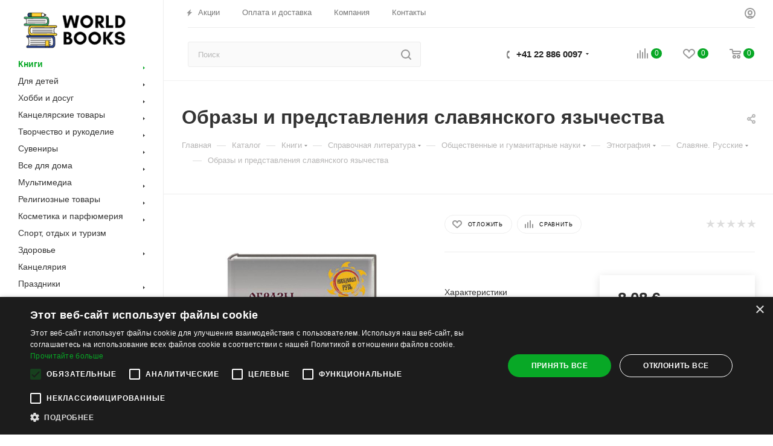

--- FILE ---
content_type: text/html; charset=UTF-8
request_url: https://worldbooks.ch/bitrix/components/bitrix/sale.prediction.product.detail/ajax.php
body_size: 135
content:
	<script>
	BX.ready(function () {
		BX.onCustomEvent('onHasNewPrediction', ['', 'sale_gift_product_1608341264']);
	});
	</script>
	